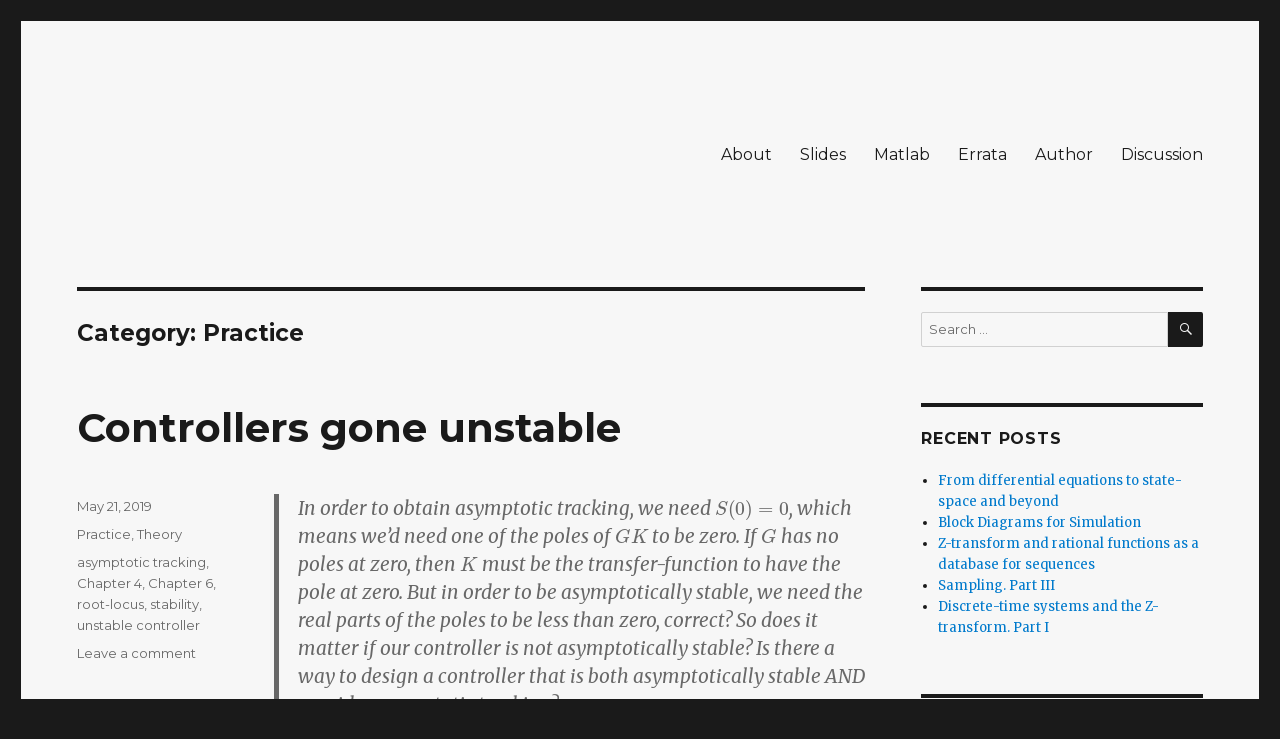

--- FILE ---
content_type: text/html; charset=UTF-8
request_url: https://linearcontrol.info/fundamentals/index.php/category/practice/
body_size: 10787
content:
<!DOCTYPE html>
<html lang="en-US" class="no-js">
<head>
	<meta charset="UTF-8">
	<meta name="viewport" content="width=device-width, initial-scale=1">
	<link rel="profile" href="https://gmpg.org/xfn/11">
		<script>(function(html){html.className = html.className.replace(/\bno-js\b/,'js')})(document.documentElement);</script>
<title>Practice &#8211; Fundamentals of Linear Control: A Concise Approach</title>
<meta name='robots' content='max-image-preview:large' />

<script>
MathJax = {
  tex: {
    inlineMath: [['$','$'],['\\(','\\)']], 
    processEscapes: true
  },
  options: {
    ignoreHtmlClass: 'tex2jax_ignore|editor-rich-text'
  }
};

</script>
<link rel='dns-prefetch' href='//cdn.jsdelivr.net' />
<link rel='dns-prefetch' href='//www.googletagmanager.com' />
<link rel='dns-prefetch' href='//fonts.googleapis.com' />
<link rel='dns-prefetch' href='//c0.wp.com' />
<link rel='dns-prefetch' href='//i0.wp.com' />
<link rel='dns-prefetch' href='//pagead2.googlesyndication.com' />
<link href='https://fonts.gstatic.com' crossorigin rel='preconnect' />
<link rel="alternate" type="application/rss+xml" title="Fundamentals of Linear Control: A Concise Approach &raquo; Feed" href="https://linearcontrol.info/fundamentals/index.php/feed/" />
<link rel="alternate" type="application/rss+xml" title="Fundamentals of Linear Control: A Concise Approach &raquo; Comments Feed" href="https://linearcontrol.info/fundamentals/index.php/comments/feed/" />
<link rel="alternate" type="application/rss+xml" title="Fundamentals of Linear Control: A Concise Approach &raquo; Practice Category Feed" href="https://linearcontrol.info/fundamentals/index.php/category/practice/feed/" />
<script>
window._wpemojiSettings = {"baseUrl":"https:\/\/s.w.org\/images\/core\/emoji\/14.0.0\/72x72\/","ext":".png","svgUrl":"https:\/\/s.w.org\/images\/core\/emoji\/14.0.0\/svg\/","svgExt":".svg","source":{"concatemoji":"https:\/\/linearcontrol.info\/fundamentals\/wp-includes\/js\/wp-emoji-release.min.js?ver=6.1.9"}};
/*! This file is auto-generated */
!function(e,a,t){var n,r,o,i=a.createElement("canvas"),p=i.getContext&&i.getContext("2d");function s(e,t){var a=String.fromCharCode,e=(p.clearRect(0,0,i.width,i.height),p.fillText(a.apply(this,e),0,0),i.toDataURL());return p.clearRect(0,0,i.width,i.height),p.fillText(a.apply(this,t),0,0),e===i.toDataURL()}function c(e){var t=a.createElement("script");t.src=e,t.defer=t.type="text/javascript",a.getElementsByTagName("head")[0].appendChild(t)}for(o=Array("flag","emoji"),t.supports={everything:!0,everythingExceptFlag:!0},r=0;r<o.length;r++)t.supports[o[r]]=function(e){if(p&&p.fillText)switch(p.textBaseline="top",p.font="600 32px Arial",e){case"flag":return s([127987,65039,8205,9895,65039],[127987,65039,8203,9895,65039])?!1:!s([55356,56826,55356,56819],[55356,56826,8203,55356,56819])&&!s([55356,57332,56128,56423,56128,56418,56128,56421,56128,56430,56128,56423,56128,56447],[55356,57332,8203,56128,56423,8203,56128,56418,8203,56128,56421,8203,56128,56430,8203,56128,56423,8203,56128,56447]);case"emoji":return!s([129777,127995,8205,129778,127999],[129777,127995,8203,129778,127999])}return!1}(o[r]),t.supports.everything=t.supports.everything&&t.supports[o[r]],"flag"!==o[r]&&(t.supports.everythingExceptFlag=t.supports.everythingExceptFlag&&t.supports[o[r]]);t.supports.everythingExceptFlag=t.supports.everythingExceptFlag&&!t.supports.flag,t.DOMReady=!1,t.readyCallback=function(){t.DOMReady=!0},t.supports.everything||(n=function(){t.readyCallback()},a.addEventListener?(a.addEventListener("DOMContentLoaded",n,!1),e.addEventListener("load",n,!1)):(e.attachEvent("onload",n),a.attachEvent("onreadystatechange",function(){"complete"===a.readyState&&t.readyCallback()})),(e=t.source||{}).concatemoji?c(e.concatemoji):e.wpemoji&&e.twemoji&&(c(e.twemoji),c(e.wpemoji)))}(window,document,window._wpemojiSettings);
</script>
<style>
img.wp-smiley,
img.emoji {
	display: inline !important;
	border: none !important;
	box-shadow: none !important;
	height: 1em !important;
	width: 1em !important;
	margin: 0 0.07em !important;
	vertical-align: -0.1em !important;
	background: none !important;
	padding: 0 !important;
}
</style>
	<link rel='stylesheet' id='wp-quicklatex-format-css' href='https://linearcontrol.info/fundamentals/wp-content/plugins/wp-quicklatex/css/quicklatex-format.css?ver=6.1.9' media='all' />
<link rel='stylesheet' id='twentysixteen-jetpack-css' href='https://c0.wp.com/p/jetpack/11.9.3/modules/theme-tools/compat/twentysixteen.css' media='all' />
<link rel='stylesheet' id='wp-block-library-css' href='https://c0.wp.com/c/6.1.9/wp-includes/css/dist/block-library/style.min.css' media='all' />
<style id='wp-block-library-inline-css'>
.has-text-align-justify{text-align:justify;}
</style>
<style id='wp-block-library-theme-inline-css'>
.wp-block-audio figcaption{color:#555;font-size:13px;text-align:center}.is-dark-theme .wp-block-audio figcaption{color:hsla(0,0%,100%,.65)}.wp-block-audio{margin:0 0 1em}.wp-block-code{border:1px solid #ccc;border-radius:4px;font-family:Menlo,Consolas,monaco,monospace;padding:.8em 1em}.wp-block-embed figcaption{color:#555;font-size:13px;text-align:center}.is-dark-theme .wp-block-embed figcaption{color:hsla(0,0%,100%,.65)}.wp-block-embed{margin:0 0 1em}.blocks-gallery-caption{color:#555;font-size:13px;text-align:center}.is-dark-theme .blocks-gallery-caption{color:hsla(0,0%,100%,.65)}.wp-block-image figcaption{color:#555;font-size:13px;text-align:center}.is-dark-theme .wp-block-image figcaption{color:hsla(0,0%,100%,.65)}.wp-block-image{margin:0 0 1em}.wp-block-pullquote{border-top:4px solid;border-bottom:4px solid;margin-bottom:1.75em;color:currentColor}.wp-block-pullquote__citation,.wp-block-pullquote cite,.wp-block-pullquote footer{color:currentColor;text-transform:uppercase;font-size:.8125em;font-style:normal}.wp-block-quote{border-left:.25em solid;margin:0 0 1.75em;padding-left:1em}.wp-block-quote cite,.wp-block-quote footer{color:currentColor;font-size:.8125em;position:relative;font-style:normal}.wp-block-quote.has-text-align-right{border-left:none;border-right:.25em solid;padding-left:0;padding-right:1em}.wp-block-quote.has-text-align-center{border:none;padding-left:0}.wp-block-quote.is-large,.wp-block-quote.is-style-large,.wp-block-quote.is-style-plain{border:none}.wp-block-search .wp-block-search__label{font-weight:700}.wp-block-search__button{border:1px solid #ccc;padding:.375em .625em}:where(.wp-block-group.has-background){padding:1.25em 2.375em}.wp-block-separator.has-css-opacity{opacity:.4}.wp-block-separator{border:none;border-bottom:2px solid;margin-left:auto;margin-right:auto}.wp-block-separator.has-alpha-channel-opacity{opacity:1}.wp-block-separator:not(.is-style-wide):not(.is-style-dots){width:100px}.wp-block-separator.has-background:not(.is-style-dots){border-bottom:none;height:1px}.wp-block-separator.has-background:not(.is-style-wide):not(.is-style-dots){height:2px}.wp-block-table{margin:"0 0 1em 0"}.wp-block-table thead{border-bottom:3px solid}.wp-block-table tfoot{border-top:3px solid}.wp-block-table td,.wp-block-table th{word-break:normal}.wp-block-table figcaption{color:#555;font-size:13px;text-align:center}.is-dark-theme .wp-block-table figcaption{color:hsla(0,0%,100%,.65)}.wp-block-video figcaption{color:#555;font-size:13px;text-align:center}.is-dark-theme .wp-block-video figcaption{color:hsla(0,0%,100%,.65)}.wp-block-video{margin:0 0 1em}.wp-block-template-part.has-background{padding:1.25em 2.375em;margin-top:0;margin-bottom:0}
</style>
<link rel='stylesheet' id='mediaelement-css' href='https://c0.wp.com/c/6.1.9/wp-includes/js/mediaelement/mediaelementplayer-legacy.min.css' media='all' />
<link rel='stylesheet' id='wp-mediaelement-css' href='https://c0.wp.com/c/6.1.9/wp-includes/js/mediaelement/wp-mediaelement.min.css' media='all' />
<link rel='stylesheet' id='classic-theme-styles-css' href='https://c0.wp.com/c/6.1.9/wp-includes/css/classic-themes.min.css' media='all' />
<style id='global-styles-inline-css'>
body{--wp--preset--color--black: #000000;--wp--preset--color--cyan-bluish-gray: #abb8c3;--wp--preset--color--white: #fff;--wp--preset--color--pale-pink: #f78da7;--wp--preset--color--vivid-red: #cf2e2e;--wp--preset--color--luminous-vivid-orange: #ff6900;--wp--preset--color--luminous-vivid-amber: #fcb900;--wp--preset--color--light-green-cyan: #7bdcb5;--wp--preset--color--vivid-green-cyan: #00d084;--wp--preset--color--pale-cyan-blue: #8ed1fc;--wp--preset--color--vivid-cyan-blue: #0693e3;--wp--preset--color--vivid-purple: #9b51e0;--wp--preset--color--dark-gray: #1a1a1a;--wp--preset--color--medium-gray: #686868;--wp--preset--color--light-gray: #e5e5e5;--wp--preset--color--blue-gray: #4d545c;--wp--preset--color--bright-blue: #007acc;--wp--preset--color--light-blue: #9adffd;--wp--preset--color--dark-brown: #402b30;--wp--preset--color--medium-brown: #774e24;--wp--preset--color--dark-red: #640c1f;--wp--preset--color--bright-red: #ff675f;--wp--preset--color--yellow: #ffef8e;--wp--preset--gradient--vivid-cyan-blue-to-vivid-purple: linear-gradient(135deg,rgba(6,147,227,1) 0%,rgb(155,81,224) 100%);--wp--preset--gradient--light-green-cyan-to-vivid-green-cyan: linear-gradient(135deg,rgb(122,220,180) 0%,rgb(0,208,130) 100%);--wp--preset--gradient--luminous-vivid-amber-to-luminous-vivid-orange: linear-gradient(135deg,rgba(252,185,0,1) 0%,rgba(255,105,0,1) 100%);--wp--preset--gradient--luminous-vivid-orange-to-vivid-red: linear-gradient(135deg,rgba(255,105,0,1) 0%,rgb(207,46,46) 100%);--wp--preset--gradient--very-light-gray-to-cyan-bluish-gray: linear-gradient(135deg,rgb(238,238,238) 0%,rgb(169,184,195) 100%);--wp--preset--gradient--cool-to-warm-spectrum: linear-gradient(135deg,rgb(74,234,220) 0%,rgb(151,120,209) 20%,rgb(207,42,186) 40%,rgb(238,44,130) 60%,rgb(251,105,98) 80%,rgb(254,248,76) 100%);--wp--preset--gradient--blush-light-purple: linear-gradient(135deg,rgb(255,206,236) 0%,rgb(152,150,240) 100%);--wp--preset--gradient--blush-bordeaux: linear-gradient(135deg,rgb(254,205,165) 0%,rgb(254,45,45) 50%,rgb(107,0,62) 100%);--wp--preset--gradient--luminous-dusk: linear-gradient(135deg,rgb(255,203,112) 0%,rgb(199,81,192) 50%,rgb(65,88,208) 100%);--wp--preset--gradient--pale-ocean: linear-gradient(135deg,rgb(255,245,203) 0%,rgb(182,227,212) 50%,rgb(51,167,181) 100%);--wp--preset--gradient--electric-grass: linear-gradient(135deg,rgb(202,248,128) 0%,rgb(113,206,126) 100%);--wp--preset--gradient--midnight: linear-gradient(135deg,rgb(2,3,129) 0%,rgb(40,116,252) 100%);--wp--preset--duotone--dark-grayscale: url('#wp-duotone-dark-grayscale');--wp--preset--duotone--grayscale: url('#wp-duotone-grayscale');--wp--preset--duotone--purple-yellow: url('#wp-duotone-purple-yellow');--wp--preset--duotone--blue-red: url('#wp-duotone-blue-red');--wp--preset--duotone--midnight: url('#wp-duotone-midnight');--wp--preset--duotone--magenta-yellow: url('#wp-duotone-magenta-yellow');--wp--preset--duotone--purple-green: url('#wp-duotone-purple-green');--wp--preset--duotone--blue-orange: url('#wp-duotone-blue-orange');--wp--preset--font-size--small: 13px;--wp--preset--font-size--medium: 20px;--wp--preset--font-size--large: 36px;--wp--preset--font-size--x-large: 42px;--wp--preset--spacing--20: 0.44rem;--wp--preset--spacing--30: 0.67rem;--wp--preset--spacing--40: 1rem;--wp--preset--spacing--50: 1.5rem;--wp--preset--spacing--60: 2.25rem;--wp--preset--spacing--70: 3.38rem;--wp--preset--spacing--80: 5.06rem;}:where(.is-layout-flex){gap: 0.5em;}body .is-layout-flow > .alignleft{float: left;margin-inline-start: 0;margin-inline-end: 2em;}body .is-layout-flow > .alignright{float: right;margin-inline-start: 2em;margin-inline-end: 0;}body .is-layout-flow > .aligncenter{margin-left: auto !important;margin-right: auto !important;}body .is-layout-constrained > .alignleft{float: left;margin-inline-start: 0;margin-inline-end: 2em;}body .is-layout-constrained > .alignright{float: right;margin-inline-start: 2em;margin-inline-end: 0;}body .is-layout-constrained > .aligncenter{margin-left: auto !important;margin-right: auto !important;}body .is-layout-constrained > :where(:not(.alignleft):not(.alignright):not(.alignfull)){max-width: var(--wp--style--global--content-size);margin-left: auto !important;margin-right: auto !important;}body .is-layout-constrained > .alignwide{max-width: var(--wp--style--global--wide-size);}body .is-layout-flex{display: flex;}body .is-layout-flex{flex-wrap: wrap;align-items: center;}body .is-layout-flex > *{margin: 0;}:where(.wp-block-columns.is-layout-flex){gap: 2em;}.has-black-color{color: var(--wp--preset--color--black) !important;}.has-cyan-bluish-gray-color{color: var(--wp--preset--color--cyan-bluish-gray) !important;}.has-white-color{color: var(--wp--preset--color--white) !important;}.has-pale-pink-color{color: var(--wp--preset--color--pale-pink) !important;}.has-vivid-red-color{color: var(--wp--preset--color--vivid-red) !important;}.has-luminous-vivid-orange-color{color: var(--wp--preset--color--luminous-vivid-orange) !important;}.has-luminous-vivid-amber-color{color: var(--wp--preset--color--luminous-vivid-amber) !important;}.has-light-green-cyan-color{color: var(--wp--preset--color--light-green-cyan) !important;}.has-vivid-green-cyan-color{color: var(--wp--preset--color--vivid-green-cyan) !important;}.has-pale-cyan-blue-color{color: var(--wp--preset--color--pale-cyan-blue) !important;}.has-vivid-cyan-blue-color{color: var(--wp--preset--color--vivid-cyan-blue) !important;}.has-vivid-purple-color{color: var(--wp--preset--color--vivid-purple) !important;}.has-black-background-color{background-color: var(--wp--preset--color--black) !important;}.has-cyan-bluish-gray-background-color{background-color: var(--wp--preset--color--cyan-bluish-gray) !important;}.has-white-background-color{background-color: var(--wp--preset--color--white) !important;}.has-pale-pink-background-color{background-color: var(--wp--preset--color--pale-pink) !important;}.has-vivid-red-background-color{background-color: var(--wp--preset--color--vivid-red) !important;}.has-luminous-vivid-orange-background-color{background-color: var(--wp--preset--color--luminous-vivid-orange) !important;}.has-luminous-vivid-amber-background-color{background-color: var(--wp--preset--color--luminous-vivid-amber) !important;}.has-light-green-cyan-background-color{background-color: var(--wp--preset--color--light-green-cyan) !important;}.has-vivid-green-cyan-background-color{background-color: var(--wp--preset--color--vivid-green-cyan) !important;}.has-pale-cyan-blue-background-color{background-color: var(--wp--preset--color--pale-cyan-blue) !important;}.has-vivid-cyan-blue-background-color{background-color: var(--wp--preset--color--vivid-cyan-blue) !important;}.has-vivid-purple-background-color{background-color: var(--wp--preset--color--vivid-purple) !important;}.has-black-border-color{border-color: var(--wp--preset--color--black) !important;}.has-cyan-bluish-gray-border-color{border-color: var(--wp--preset--color--cyan-bluish-gray) !important;}.has-white-border-color{border-color: var(--wp--preset--color--white) !important;}.has-pale-pink-border-color{border-color: var(--wp--preset--color--pale-pink) !important;}.has-vivid-red-border-color{border-color: var(--wp--preset--color--vivid-red) !important;}.has-luminous-vivid-orange-border-color{border-color: var(--wp--preset--color--luminous-vivid-orange) !important;}.has-luminous-vivid-amber-border-color{border-color: var(--wp--preset--color--luminous-vivid-amber) !important;}.has-light-green-cyan-border-color{border-color: var(--wp--preset--color--light-green-cyan) !important;}.has-vivid-green-cyan-border-color{border-color: var(--wp--preset--color--vivid-green-cyan) !important;}.has-pale-cyan-blue-border-color{border-color: var(--wp--preset--color--pale-cyan-blue) !important;}.has-vivid-cyan-blue-border-color{border-color: var(--wp--preset--color--vivid-cyan-blue) !important;}.has-vivid-purple-border-color{border-color: var(--wp--preset--color--vivid-purple) !important;}.has-vivid-cyan-blue-to-vivid-purple-gradient-background{background: var(--wp--preset--gradient--vivid-cyan-blue-to-vivid-purple) !important;}.has-light-green-cyan-to-vivid-green-cyan-gradient-background{background: var(--wp--preset--gradient--light-green-cyan-to-vivid-green-cyan) !important;}.has-luminous-vivid-amber-to-luminous-vivid-orange-gradient-background{background: var(--wp--preset--gradient--luminous-vivid-amber-to-luminous-vivid-orange) !important;}.has-luminous-vivid-orange-to-vivid-red-gradient-background{background: var(--wp--preset--gradient--luminous-vivid-orange-to-vivid-red) !important;}.has-very-light-gray-to-cyan-bluish-gray-gradient-background{background: var(--wp--preset--gradient--very-light-gray-to-cyan-bluish-gray) !important;}.has-cool-to-warm-spectrum-gradient-background{background: var(--wp--preset--gradient--cool-to-warm-spectrum) !important;}.has-blush-light-purple-gradient-background{background: var(--wp--preset--gradient--blush-light-purple) !important;}.has-blush-bordeaux-gradient-background{background: var(--wp--preset--gradient--blush-bordeaux) !important;}.has-luminous-dusk-gradient-background{background: var(--wp--preset--gradient--luminous-dusk) !important;}.has-pale-ocean-gradient-background{background: var(--wp--preset--gradient--pale-ocean) !important;}.has-electric-grass-gradient-background{background: var(--wp--preset--gradient--electric-grass) !important;}.has-midnight-gradient-background{background: var(--wp--preset--gradient--midnight) !important;}.has-small-font-size{font-size: var(--wp--preset--font-size--small) !important;}.has-medium-font-size{font-size: var(--wp--preset--font-size--medium) !important;}.has-large-font-size{font-size: var(--wp--preset--font-size--large) !important;}.has-x-large-font-size{font-size: var(--wp--preset--font-size--x-large) !important;}
.wp-block-navigation a:where(:not(.wp-element-button)){color: inherit;}
:where(.wp-block-columns.is-layout-flex){gap: 2em;}
.wp-block-pullquote{font-size: 1.5em;line-height: 1.6;}
</style>
<link rel='stylesheet' id='twentysixteen-fonts-css' href='https://fonts.googleapis.com/css?family=Merriweather%3A400%2C700%2C900%2C400italic%2C700italic%2C900italic%7CMontserrat%3A400%2C700%7CInconsolata%3A400&#038;subset=latin%2Clatin-ext&#038;display=fallback' media='all' />
<link rel='stylesheet' id='genericons-css' href='https://c0.wp.com/p/jetpack/11.9.3/_inc/genericons/genericons/genericons.css' media='all' />
<link rel='stylesheet' id='twentysixteen-style-css' href='https://linearcontrol.info/fundamentals/wp-content/themes/twentysixteen/style.css?ver=20201208' media='all' />
<style id='twentysixteen-style-inline-css'>

		/* Custom Page Background Color */
		.site {
			background-color: #f7f7f7;
		}

		mark,
		ins,
		button,
		button[disabled]:hover,
		button[disabled]:focus,
		input[type="button"],
		input[type="button"][disabled]:hover,
		input[type="button"][disabled]:focus,
		input[type="reset"],
		input[type="reset"][disabled]:hover,
		input[type="reset"][disabled]:focus,
		input[type="submit"],
		input[type="submit"][disabled]:hover,
		input[type="submit"][disabled]:focus,
		.menu-toggle.toggled-on,
		.menu-toggle.toggled-on:hover,
		.menu-toggle.toggled-on:focus,
		.pagination .prev,
		.pagination .next,
		.pagination .prev:hover,
		.pagination .prev:focus,
		.pagination .next:hover,
		.pagination .next:focus,
		.pagination .nav-links:before,
		.pagination .nav-links:after,
		.widget_calendar tbody a,
		.widget_calendar tbody a:hover,
		.widget_calendar tbody a:focus,
		.page-links a,
		.page-links a:hover,
		.page-links a:focus {
			color: #f7f7f7;
		}

		@media screen and (min-width: 56.875em) {
			.main-navigation ul ul li {
				background-color: #f7f7f7;
			}

			.main-navigation ul ul:after {
				border-top-color: #f7f7f7;
				border-bottom-color: #f7f7f7;
			}
		}
	
</style>
<link rel='stylesheet' id='twentysixteen-block-style-css' href='https://linearcontrol.info/fundamentals/wp-content/themes/twentysixteen/css/blocks.css?ver=20190102' media='all' />
<!--[if lt IE 10]>
<link rel='stylesheet' id='twentysixteen-ie-css' href='https://linearcontrol.info/fundamentals/wp-content/themes/twentysixteen/css/ie.css?ver=20170530' media='all' />
<![endif]-->
<!--[if lt IE 9]>
<link rel='stylesheet' id='twentysixteen-ie8-css' href='https://linearcontrol.info/fundamentals/wp-content/themes/twentysixteen/css/ie8.css?ver=20170530' media='all' />
<![endif]-->
<!--[if lt IE 8]>
<link rel='stylesheet' id='twentysixteen-ie7-css' href='https://linearcontrol.info/fundamentals/wp-content/themes/twentysixteen/css/ie7.css?ver=20170530' media='all' />
<![endif]-->
<link rel='stylesheet' id='jetpack_css-css' href='https://c0.wp.com/p/jetpack/11.9.3/css/jetpack.css' media='all' />
<!--[if lt IE 9]>
<script src='https://linearcontrol.info/fundamentals/wp-content/themes/twentysixteen/js/html5.js?ver=3.7.3' id='twentysixteen-html5-js'></script>
<![endif]-->
<script src='https://c0.wp.com/c/6.1.9/wp-includes/js/jquery/jquery.min.js' id='jquery-core-js'></script>
<script src='https://c0.wp.com/c/6.1.9/wp-includes/js/jquery/jquery-migrate.min.js' id='jquery-migrate-js'></script>

<!-- Google Analytics snippet added by Site Kit -->
<script src='https://www.googletagmanager.com/gtag/js?id=UA-140149322-1' id='google_gtagjs-js' async></script>
<script id='google_gtagjs-js-after'>
window.dataLayer = window.dataLayer || [];function gtag(){dataLayer.push(arguments);}
gtag('set', 'linker', {"domains":["linearcontrol.info"]} );
gtag("js", new Date());
gtag("set", "developer_id.dZTNiMT", true);
gtag("config", "UA-140149322-1", {"anonymize_ip":true});
</script>

<!-- End Google Analytics snippet added by Site Kit -->
<script src='https://linearcontrol.info/fundamentals/wp-content/plugins/wp-quicklatex/js/wp-quicklatex-frontend.js?ver=1.0' id='wp-quicklatex-frontend-js'></script>
<link rel="https://api.w.org/" href="https://linearcontrol.info/fundamentals/index.php/wp-json/" /><link rel="alternate" type="application/json" href="https://linearcontrol.info/fundamentals/index.php/wp-json/wp/v2/categories/30" /><link rel="EditURI" type="application/rsd+xml" title="RSD" href="https://linearcontrol.info/fundamentals/xmlrpc.php?rsd" />
<link rel="wlwmanifest" type="application/wlwmanifest+xml" href="https://linearcontrol.info/fundamentals/wp-includes/wlwmanifest.xml" />
<meta name="generator" content="WordPress 6.1.9" />
<meta name="generator" content="Site Kit by Google 1.77.0" />	<style>img#wpstats{display:none}</style>
		<meta name="google-site-verification" content="SimE3-N2e3raTwvSKmJeXLVVBcGu9D2-IF-gw1l6DlM">
<!-- Google AdSense snippet added by Site Kit -->
<meta name="google-adsense-platform-account" content="ca-host-pub-2644536267352236">
<meta name="google-adsense-platform-domain" content="sitekit.withgoogle.com">
<!-- End Google AdSense snippet added by Site Kit -->
<style type="text/css">.broken_link, a.broken_link {
	text-decoration: line-through;
}</style>		<style type="text/css" id="twentysixteen-header-css">
		.site-branding {
			margin: 0 auto 0 0;
		}

		.site-branding .site-title,
		.site-description {
			clip: rect(1px, 1px, 1px, 1px);
			position: absolute;
		}
		</style>
					<style type="text/css">
				/* If html does not have either class, do not show lazy loaded images. */
				html:not( .jetpack-lazy-images-js-enabled ):not( .js ) .jetpack-lazy-image {
					display: none;
				}
			</style>
			<script>
				document.documentElement.classList.add(
					'jetpack-lazy-images-js-enabled'
				);
			</script>
		
<!-- Google AdSense snippet added by Site Kit -->
<script async src="https://pagead2.googlesyndication.com/pagead/js/adsbygoogle.js?client=ca-pub-7636908725021763" crossorigin="anonymous"></script>

<!-- End Google AdSense snippet added by Site Kit -->
<link rel="icon" href="https://i0.wp.com/linearcontrol.info/fundamentals/wp-content/uploads/2019/06/favicon.jpg?fit=32%2C32&#038;ssl=1" sizes="32x32" />
<link rel="icon" href="https://i0.wp.com/linearcontrol.info/fundamentals/wp-content/uploads/2019/06/favicon.jpg?fit=180%2C180&#038;ssl=1" sizes="192x192" />
<link rel="apple-touch-icon" href="https://i0.wp.com/linearcontrol.info/fundamentals/wp-content/uploads/2019/06/favicon.jpg?fit=180%2C180&#038;ssl=1" />
<meta name="msapplication-TileImage" content="https://i0.wp.com/linearcontrol.info/fundamentals/wp-content/uploads/2019/06/favicon.jpg?fit=180%2C180&#038;ssl=1" />
</head>

<body class="archive category category-practice category-30 wp-embed-responsive hfeed">
<svg xmlns="http://www.w3.org/2000/svg" viewBox="0 0 0 0" width="0" height="0" focusable="false" role="none" style="visibility: hidden; position: absolute; left: -9999px; overflow: hidden;" ><defs><filter id="wp-duotone-dark-grayscale"><feColorMatrix color-interpolation-filters="sRGB" type="matrix" values=" .299 .587 .114 0 0 .299 .587 .114 0 0 .299 .587 .114 0 0 .299 .587 .114 0 0 " /><feComponentTransfer color-interpolation-filters="sRGB" ><feFuncR type="table" tableValues="0 0.49803921568627" /><feFuncG type="table" tableValues="0 0.49803921568627" /><feFuncB type="table" tableValues="0 0.49803921568627" /><feFuncA type="table" tableValues="1 1" /></feComponentTransfer><feComposite in2="SourceGraphic" operator="in" /></filter></defs></svg><svg xmlns="http://www.w3.org/2000/svg" viewBox="0 0 0 0" width="0" height="0" focusable="false" role="none" style="visibility: hidden; position: absolute; left: -9999px; overflow: hidden;" ><defs><filter id="wp-duotone-grayscale"><feColorMatrix color-interpolation-filters="sRGB" type="matrix" values=" .299 .587 .114 0 0 .299 .587 .114 0 0 .299 .587 .114 0 0 .299 .587 .114 0 0 " /><feComponentTransfer color-interpolation-filters="sRGB" ><feFuncR type="table" tableValues="0 1" /><feFuncG type="table" tableValues="0 1" /><feFuncB type="table" tableValues="0 1" /><feFuncA type="table" tableValues="1 1" /></feComponentTransfer><feComposite in2="SourceGraphic" operator="in" /></filter></defs></svg><svg xmlns="http://www.w3.org/2000/svg" viewBox="0 0 0 0" width="0" height="0" focusable="false" role="none" style="visibility: hidden; position: absolute; left: -9999px; overflow: hidden;" ><defs><filter id="wp-duotone-purple-yellow"><feColorMatrix color-interpolation-filters="sRGB" type="matrix" values=" .299 .587 .114 0 0 .299 .587 .114 0 0 .299 .587 .114 0 0 .299 .587 .114 0 0 " /><feComponentTransfer color-interpolation-filters="sRGB" ><feFuncR type="table" tableValues="0.54901960784314 0.98823529411765" /><feFuncG type="table" tableValues="0 1" /><feFuncB type="table" tableValues="0.71764705882353 0.25490196078431" /><feFuncA type="table" tableValues="1 1" /></feComponentTransfer><feComposite in2="SourceGraphic" operator="in" /></filter></defs></svg><svg xmlns="http://www.w3.org/2000/svg" viewBox="0 0 0 0" width="0" height="0" focusable="false" role="none" style="visibility: hidden; position: absolute; left: -9999px; overflow: hidden;" ><defs><filter id="wp-duotone-blue-red"><feColorMatrix color-interpolation-filters="sRGB" type="matrix" values=" .299 .587 .114 0 0 .299 .587 .114 0 0 .299 .587 .114 0 0 .299 .587 .114 0 0 " /><feComponentTransfer color-interpolation-filters="sRGB" ><feFuncR type="table" tableValues="0 1" /><feFuncG type="table" tableValues="0 0.27843137254902" /><feFuncB type="table" tableValues="0.5921568627451 0.27843137254902" /><feFuncA type="table" tableValues="1 1" /></feComponentTransfer><feComposite in2="SourceGraphic" operator="in" /></filter></defs></svg><svg xmlns="http://www.w3.org/2000/svg" viewBox="0 0 0 0" width="0" height="0" focusable="false" role="none" style="visibility: hidden; position: absolute; left: -9999px; overflow: hidden;" ><defs><filter id="wp-duotone-midnight"><feColorMatrix color-interpolation-filters="sRGB" type="matrix" values=" .299 .587 .114 0 0 .299 .587 .114 0 0 .299 .587 .114 0 0 .299 .587 .114 0 0 " /><feComponentTransfer color-interpolation-filters="sRGB" ><feFuncR type="table" tableValues="0 0" /><feFuncG type="table" tableValues="0 0.64705882352941" /><feFuncB type="table" tableValues="0 1" /><feFuncA type="table" tableValues="1 1" /></feComponentTransfer><feComposite in2="SourceGraphic" operator="in" /></filter></defs></svg><svg xmlns="http://www.w3.org/2000/svg" viewBox="0 0 0 0" width="0" height="0" focusable="false" role="none" style="visibility: hidden; position: absolute; left: -9999px; overflow: hidden;" ><defs><filter id="wp-duotone-magenta-yellow"><feColorMatrix color-interpolation-filters="sRGB" type="matrix" values=" .299 .587 .114 0 0 .299 .587 .114 0 0 .299 .587 .114 0 0 .299 .587 .114 0 0 " /><feComponentTransfer color-interpolation-filters="sRGB" ><feFuncR type="table" tableValues="0.78039215686275 1" /><feFuncG type="table" tableValues="0 0.94901960784314" /><feFuncB type="table" tableValues="0.35294117647059 0.47058823529412" /><feFuncA type="table" tableValues="1 1" /></feComponentTransfer><feComposite in2="SourceGraphic" operator="in" /></filter></defs></svg><svg xmlns="http://www.w3.org/2000/svg" viewBox="0 0 0 0" width="0" height="0" focusable="false" role="none" style="visibility: hidden; position: absolute; left: -9999px; overflow: hidden;" ><defs><filter id="wp-duotone-purple-green"><feColorMatrix color-interpolation-filters="sRGB" type="matrix" values=" .299 .587 .114 0 0 .299 .587 .114 0 0 .299 .587 .114 0 0 .299 .587 .114 0 0 " /><feComponentTransfer color-interpolation-filters="sRGB" ><feFuncR type="table" tableValues="0.65098039215686 0.40392156862745" /><feFuncG type="table" tableValues="0 1" /><feFuncB type="table" tableValues="0.44705882352941 0.4" /><feFuncA type="table" tableValues="1 1" /></feComponentTransfer><feComposite in2="SourceGraphic" operator="in" /></filter></defs></svg><svg xmlns="http://www.w3.org/2000/svg" viewBox="0 0 0 0" width="0" height="0" focusable="false" role="none" style="visibility: hidden; position: absolute; left: -9999px; overflow: hidden;" ><defs><filter id="wp-duotone-blue-orange"><feColorMatrix color-interpolation-filters="sRGB" type="matrix" values=" .299 .587 .114 0 0 .299 .587 .114 0 0 .299 .587 .114 0 0 .299 .587 .114 0 0 " /><feComponentTransfer color-interpolation-filters="sRGB" ><feFuncR type="table" tableValues="0.098039215686275 1" /><feFuncG type="table" tableValues="0 0.66274509803922" /><feFuncB type="table" tableValues="0.84705882352941 0.41960784313725" /><feFuncA type="table" tableValues="1 1" /></feComponentTransfer><feComposite in2="SourceGraphic" operator="in" /></filter></defs></svg><div id="page" class="site">
	<div class="site-inner">
		<a class="skip-link screen-reader-text" href="#content">Skip to content</a>

		<header id="masthead" class="site-header">
			<div class="site-header-main">
				<div class="site-branding">
					
											<p class="site-title"><a href="https://linearcontrol.info/fundamentals/" rel="home">Fundamentals of Linear Control: A Concise Approach</a></p>
										</div><!-- .site-branding -->

									<button id="menu-toggle" class="menu-toggle">Menu</button>

					<div id="site-header-menu" class="site-header-menu">
													<nav id="site-navigation" class="main-navigation" aria-label="Primary Menu">
								<div class="menu-content-container"><ul id="menu-content" class="primary-menu"><li id="menu-item-23" class="menu-item menu-item-type-post_type menu-item-object-page menu-item-home menu-item-23"><a href="https://linearcontrol.info/fundamentals/">About</a></li>
<li id="menu-item-49" class="menu-item menu-item-type-post_type menu-item-object-page menu-item-49"><a href="https://linearcontrol.info/fundamentals/index.php/slides/">Slides</a></li>
<li id="menu-item-50" class="menu-item menu-item-type-post_type menu-item-object-page menu-item-50"><a href="https://linearcontrol.info/fundamentals/index.php/matlab/">Matlab</a></li>
<li id="menu-item-51" class="menu-item menu-item-type-post_type menu-item-object-page menu-item-51"><a href="https://linearcontrol.info/fundamentals/index.php/errata/">Errata</a></li>
<li id="menu-item-61" class="menu-item menu-item-type-post_type menu-item-object-page menu-item-61"><a href="https://linearcontrol.info/fundamentals/index.php/author/">Author</a></li>
<li id="menu-item-24" class="menu-item menu-item-type-post_type menu-item-object-page current_page_parent menu-item-24"><a href="https://linearcontrol.info/fundamentals/index.php/posts/">Discussion</a></li>
</ul></div>							</nav><!-- .main-navigation -->
						
											</div><!-- .site-header-menu -->
							</div><!-- .site-header-main -->

					</header><!-- .site-header -->

		<div id="content" class="site-content">

	<div id="primary" class="content-area">
		<main id="main" class="site-main">

		
			<header class="page-header">
				<h1 class="page-title">Category: <span>Practice</span></h1>			</header><!-- .page-header -->

			
<article id="post-500" class="post-500 post type-post status-publish format-standard hentry category-practice category-theory tag-asymptotic-tracking tag-chapter-4 tag-chapter-6 tag-root-locus tag-stability tag-unstable-controller">
	<header class="entry-header">
		
		<h2 class="entry-title"><a href="https://linearcontrol.info/fundamentals/index.php/2019/05/21/controllers-gone-unstable/" rel="bookmark">Controllers gone unstable</a></h2>	</header><!-- .entry-header -->

	
	
	<div class="entry-content">
		
<blockquote class="wp-block-quote"><p>In order to obtain asymptotic tracking, we need&nbsp;$S(0)=0$, which means we&#8217;d need one of the poles of&nbsp;$G K$&nbsp;to be zero. If&nbsp;$G$&nbsp;has no poles at zero, then&nbsp;$K$&nbsp;must be the transfer-function to have the pole at zero. But in order to be asymptotically stable, we need the real parts of the poles to be less than zero, correct? So does it matter if our controller is not asymptotically stable? Is there a way to design a controller that is both asymptotically stable AND provides asymptotic tracking?</p><cite>Anonymous</cite></blockquote>



 <a href="https://linearcontrol.info/fundamentals/index.php/2019/05/21/controllers-gone-unstable/#more-500" class="more-link">Continue reading<span class="screen-reader-text"> &#8220;Controllers gone unstable&#8221;</span></a>	</div><!-- .entry-content -->

	<footer class="entry-footer">
		<span class="byline"><span class="author vcard"><span class="screen-reader-text">Author </span> <a class="url fn n" href="https://linearcontrol.info/fundamentals/index.php/author/mauricio/">MdO</a></span></span><span class="posted-on"><span class="screen-reader-text">Posted on </span><a href="https://linearcontrol.info/fundamentals/index.php/2019/05/21/controllers-gone-unstable/" rel="bookmark"><time class="entry-date published" datetime="2019-05-21T12:46:41-08:00">May 21, 2019</time><time class="updated" datetime="2019-06-03T07:20:06-08:00">June 3, 2019</time></a></span><span class="cat-links"><span class="screen-reader-text">Categories </span><a href="https://linearcontrol.info/fundamentals/index.php/category/practice/" rel="category tag">Practice</a>, <a href="https://linearcontrol.info/fundamentals/index.php/category/theory/" rel="category tag">Theory</a></span><span class="tags-links"><span class="screen-reader-text">Tags </span><a href="https://linearcontrol.info/fundamentals/index.php/tag/asymptotic-tracking/" rel="tag">asymptotic tracking</a>, <a href="https://linearcontrol.info/fundamentals/index.php/tag/chapter-4/" rel="tag">Chapter 4</a>, <a href="https://linearcontrol.info/fundamentals/index.php/tag/chapter-6/" rel="tag">Chapter 6</a>, <a href="https://linearcontrol.info/fundamentals/index.php/tag/root-locus/" rel="tag">root-locus</a>, <a href="https://linearcontrol.info/fundamentals/index.php/tag/stability/" rel="tag">stability</a>, <a href="https://linearcontrol.info/fundamentals/index.php/tag/unstable-controller/" rel="tag">unstable controller</a></span><span class="comments-link"><a href="https://linearcontrol.info/fundamentals/index.php/2019/05/21/controllers-gone-unstable/#respond">Leave a comment<span class="screen-reader-text"> on Controllers gone unstable</span></a></span>			</footer><!-- .entry-footer -->
</article><!-- #post-500 -->

<article id="post-424" class="post-424 post type-post status-publish format-standard hentry category-practice tag-friction tag-integral-control tag-position-control tag-random">
	<header class="entry-header">
		
		<h2 class="entry-title"><a href="https://linearcontrol.info/fundamentals/index.php/2019/05/20/the-challenges-of-position-control/" rel="bookmark">The challenges of position control</a></h2>	</header><!-- .entry-header -->

	
	
	<div class="entry-content">
		
<p>On our daily lives we interact with devices (some engineered) that can steer toward a desired position. That could be a linear position, in a cart, in a valve or lock, angular position, in a motor or rotary system, or some more complicated 3D task, such as a robot or human arm. For their ubiquity, some may believe that position control is a simple, almost trivial task. They are up for surprises.</p>



 <a href="https://linearcontrol.info/fundamentals/index.php/2019/05/20/the-challenges-of-position-control/#more-424" class="more-link">Continue reading<span class="screen-reader-text"> &#8220;The challenges of position control&#8221;</span></a>	</div><!-- .entry-content -->

	<footer class="entry-footer">
		<span class="byline"><span class="author vcard"><span class="screen-reader-text">Author </span> <a class="url fn n" href="https://linearcontrol.info/fundamentals/index.php/author/mauricio/">MdO</a></span></span><span class="posted-on"><span class="screen-reader-text">Posted on </span><a href="https://linearcontrol.info/fundamentals/index.php/2019/05/20/the-challenges-of-position-control/" rel="bookmark"><time class="entry-date published" datetime="2019-05-20T17:11:37-08:00">May 20, 2019</time><time class="updated" datetime="2019-05-21T09:22:53-08:00">May 21, 2019</time></a></span><span class="cat-links"><span class="screen-reader-text">Categories </span><a href="https://linearcontrol.info/fundamentals/index.php/category/practice/" rel="category tag">Practice</a></span><span class="tags-links"><span class="screen-reader-text">Tags </span><a href="https://linearcontrol.info/fundamentals/index.php/tag/friction/" rel="tag">friction</a>, <a href="https://linearcontrol.info/fundamentals/index.php/tag/integral-control/" rel="tag">integral control</a>, <a href="https://linearcontrol.info/fundamentals/index.php/tag/position-control/" rel="tag">position control</a>, <a href="https://linearcontrol.info/fundamentals/index.php/tag/random/" rel="tag">random</a></span><span class="comments-link"><a href="https://linearcontrol.info/fundamentals/index.php/2019/05/20/the-challenges-of-position-control/#respond">Leave a comment<span class="screen-reader-text"> on The challenges of position control</span></a></span>			</footer><!-- .entry-footer -->
</article><!-- #post-424 -->

		</main><!-- .site-main -->
	</div><!-- .content-area -->


	<aside id="secondary" class="sidebar widget-area">
		<section id="search-3" class="widget widget_search">
<form role="search" method="get" class="search-form" action="https://linearcontrol.info/fundamentals/">
	<label>
		<span class="screen-reader-text">Search for:</span>
		<input type="search" class="search-field" placeholder="Search &hellip;" value="" name="s" />
	</label>
	<button type="submit" class="search-submit"><span class="screen-reader-text">Search</span></button>
</form>
</section>
		<section id="recent-posts-3" class="widget widget_recent_entries">
		<h2 class="widget-title">Recent Posts</h2><nav aria-label="Recent Posts">
		<ul>
											<li>
					<a href="https://linearcontrol.info/fundamentals/index.php/2022/02/14/from-differential-equations-to-state-space-and-beyond/">From differential equations to state-space and beyond</a>
									</li>
											<li>
					<a href="https://linearcontrol.info/fundamentals/index.php/2020/04/29/block-diagrams-for-simulation/">Block Diagrams for Simulation</a>
									</li>
											<li>
					<a href="https://linearcontrol.info/fundamentals/index.php/2019/12/07/z-transform-and-rational-functions-as-a-database-for-sequences/">Z-transform and rational functions as a database for sequences</a>
									</li>
											<li>
					<a href="https://linearcontrol.info/fundamentals/index.php/2019/12/06/sampling-part-iii/">Sampling. Part III</a>
									</li>
											<li>
					<a href="https://linearcontrol.info/fundamentals/index.php/2019/12/04/discrete-time-systems-and-the-z-transform-part-i/">Discrete-time systems and the Z-transform. Part I</a>
									</li>
					</ul>

		</nav></section><section id="archives-4" class="widget widget_archive"><h2 class="widget-title">Archives</h2><nav aria-label="Archives">
			<ul>
					<li><a href='https://linearcontrol.info/fundamentals/index.php/2022/02/'>February 2022</a></li>
	<li><a href='https://linearcontrol.info/fundamentals/index.php/2020/04/'>April 2020</a></li>
	<li><a href='https://linearcontrol.info/fundamentals/index.php/2019/12/'>December 2019</a></li>
	<li><a href='https://linearcontrol.info/fundamentals/index.php/2019/11/'>November 2019</a></li>
	<li><a href='https://linearcontrol.info/fundamentals/index.php/2019/06/'>June 2019</a></li>
	<li><a href='https://linearcontrol.info/fundamentals/index.php/2019/05/'>May 2019</a></li>
			</ul>

			</nav></section><section id="categories-4" class="widget widget_categories"><h2 class="widget-title">Categories</h2><nav aria-label="Categories">
			<ul>
					<li class="cat-item cat-item-4"><a href="https://linearcontrol.info/fundamentals/index.php/category/announcements/">Announcements</a> (3)
</li>
	<li class="cat-item cat-item-55"><a href="https://linearcontrol.info/fundamentals/index.php/category/example/">Example</a> (7)
</li>
	<li class="cat-item cat-item-9"><a href="https://linearcontrol.info/fundamentals/index.php/category/matlab/">Matlab</a> (4)
</li>
	<li class="cat-item cat-item-30 current-cat"><a aria-current="page" href="https://linearcontrol.info/fundamentals/index.php/category/practice/">Practice</a> (2)
</li>
	<li class="cat-item cat-item-37"><a href="https://linearcontrol.info/fundamentals/index.php/category/random/">Random</a> (1)
</li>
	<li class="cat-item cat-item-7"><a href="https://linearcontrol.info/fundamentals/index.php/category/theory/">Theory</a> (22)
</li>
			</ul>

			</nav></section><section id="tag_cloud-3" class="widget widget_tag_cloud"><h2 class="widget-title">Tags</h2><nav aria-label="Tags"><div class="tagcloud"><ul class='wp-tag-cloud' role='list'>
	<li><a href="https://linearcontrol.info/fundamentals/index.php/tag/aliasing/" class="tag-cloud-link tag-link-39 tag-link-position-1" style="font-size: 1em;">aliasing</a></li>
	<li><a href="https://linearcontrol.info/fundamentals/index.php/tag/asymptotic-tracking/" class="tag-cloud-link tag-link-32 tag-link-position-2" style="font-size: 1em;">asymptotic tracking</a></li>
	<li><a href="https://linearcontrol.info/fundamentals/index.php/tag/bode-plot/" class="tag-cloud-link tag-link-40 tag-link-position-3" style="font-size: 1em;">Bode plot</a></li>
	<li><a href="https://linearcontrol.info/fundamentals/index.php/tag/chapter-2/" class="tag-cloud-link tag-link-51 tag-link-position-4" style="font-size: 1em;">Chapter 2</a></li>
	<li><a href="https://linearcontrol.info/fundamentals/index.php/tag/chapter-3/" class="tag-cloud-link tag-link-50 tag-link-position-5" style="font-size: 1em;">Chapter 3</a></li>
	<li><a href="https://linearcontrol.info/fundamentals/index.php/tag/chapter-4/" class="tag-cloud-link tag-link-48 tag-link-position-6" style="font-size: 1em;">Chapter 4</a></li>
	<li><a href="https://linearcontrol.info/fundamentals/index.php/tag/chapter-5/" class="tag-cloud-link tag-link-52 tag-link-position-7" style="font-size: 1em;">Chapter 5</a></li>
	<li><a href="https://linearcontrol.info/fundamentals/index.php/tag/chapter-6/" class="tag-cloud-link tag-link-49 tag-link-position-8" style="font-size: 1em;">Chapter 6</a></li>
	<li><a href="https://linearcontrol.info/fundamentals/index.php/tag/chapter-7/" class="tag-cloud-link tag-link-47 tag-link-position-9" style="font-size: 1em;">Chapter 7</a></li>
	<li><a href="https://linearcontrol.info/fundamentals/index.php/tag/chapter-8/" class="tag-cloud-link tag-link-53 tag-link-position-10" style="font-size: 1em;">Chapter 8</a></li>
	<li><a href="https://linearcontrol.info/fundamentals/index.php/tag/convolution/" class="tag-cloud-link tag-link-18 tag-link-position-11" style="font-size: 1em;">convolution</a></li>
	<li><a href="https://linearcontrol.info/fundamentals/index.php/tag/database/" class="tag-cloud-link tag-link-61 tag-link-position-12" style="font-size: 1em;">database</a></li>
	<li><a href="https://linearcontrol.info/fundamentals/index.php/tag/delays/" class="tag-cloud-link tag-link-17 tag-link-position-13" style="font-size: 1em;">delays</a></li>
	<li><a href="https://linearcontrol.info/fundamentals/index.php/tag/discrete-time/" class="tag-cloud-link tag-link-15 tag-link-position-14" style="font-size: 1em;">discrete-time</a></li>
	<li><a href="https://linearcontrol.info/fundamentals/index.php/tag/disturbance/" class="tag-cloud-link tag-link-8 tag-link-position-15" style="font-size: 1em;">disturbance</a></li>
	<li><a href="https://linearcontrol.info/fundamentals/index.php/tag/example/" class="tag-cloud-link tag-link-54 tag-link-position-16" style="font-size: 1em;">example</a></li>
	<li><a href="https://linearcontrol.info/fundamentals/index.php/tag/fourier-transform/" class="tag-cloud-link tag-link-57 tag-link-position-17" style="font-size: 1em;">Fourier transform</a></li>
	<li><a href="https://linearcontrol.info/fundamentals/index.php/tag/frequency-response/" class="tag-cloud-link tag-link-41 tag-link-position-18" style="font-size: 1em;">frequency response</a></li>
	<li><a href="https://linearcontrol.info/fundamentals/index.php/tag/impulse-response/" class="tag-cloud-link tag-link-19 tag-link-position-19" style="font-size: 1em;">impulse response</a></li>
	<li><a href="https://linearcontrol.info/fundamentals/index.php/tag/initial-conditions/" class="tag-cloud-link tag-link-12 tag-link-position-20" style="font-size: 1em;">initial conditions</a></li>
	<li><a href="https://linearcontrol.info/fundamentals/index.php/tag/integral-action/" class="tag-cloud-link tag-link-34 tag-link-position-21" style="font-size: 1em;">integral action</a></li>
	<li><a href="https://linearcontrol.info/fundamentals/index.php/tag/integral-control/" class="tag-cloud-link tag-link-22 tag-link-position-22" style="font-size: 1em;">integral control</a></li>
	<li><a href="https://linearcontrol.info/fundamentals/index.php/tag/inverse-z-transform/" class="tag-cloud-link tag-link-60 tag-link-position-23" style="font-size: 1em;">inverse z-transform</a></li>
	<li><a href="https://linearcontrol.info/fundamentals/index.php/tag/laplace-transform/" class="tag-cloud-link tag-link-58 tag-link-position-24" style="font-size: 1em;">Laplace transform</a></li>
	<li><a href="https://linearcontrol.info/fundamentals/index.php/tag/magnitude/" class="tag-cloud-link tag-link-44 tag-link-position-25" style="font-size: 1em;">magnitude</a></li>
	<li><a href="https://linearcontrol.info/fundamentals/index.php/tag/matlab/" class="tag-cloud-link tag-link-10 tag-link-position-26" style="font-size: 1em;">matlab</a></li>
	<li><a href="https://linearcontrol.info/fundamentals/index.php/tag/non-minimum-phase/" class="tag-cloud-link tag-link-45 tag-link-position-27" style="font-size: 1em;">non-minimum phase</a></li>
	<li><a href="https://linearcontrol.info/fundamentals/index.php/tag/nonlinear-systems/" class="tag-cloud-link tag-link-65 tag-link-position-28" style="font-size: 1em;">nonlinear systems</a></li>
	<li><a href="https://linearcontrol.info/fundamentals/index.php/tag/nyquist/" class="tag-cloud-link tag-link-33 tag-link-position-29" style="font-size: 1em;">Nyquist</a></li>
	<li><a href="https://linearcontrol.info/fundamentals/index.php/tag/phase/" class="tag-cloud-link tag-link-43 tag-link-position-30" style="font-size: 1em;">phase</a></li>
	<li><a href="https://linearcontrol.info/fundamentals/index.php/tag/proportional-control/" class="tag-cloud-link tag-link-16 tag-link-position-31" style="font-size: 1em;">proportional control</a></li>
	<li><a href="https://linearcontrol.info/fundamentals/index.php/tag/query/" class="tag-cloud-link tag-link-62 tag-link-position-32" style="font-size: 1em;">query</a></li>
	<li><a href="https://linearcontrol.info/fundamentals/index.php/tag/random/" class="tag-cloud-link tag-link-6 tag-link-position-33" style="font-size: 1em;">random</a></li>
	<li><a href="https://linearcontrol.info/fundamentals/index.php/tag/rational-functions/" class="tag-cloud-link tag-link-63 tag-link-position-34" style="font-size: 1em;">rational functions</a></li>
	<li><a href="https://linearcontrol.info/fundamentals/index.php/tag/robustness/" class="tag-cloud-link tag-link-35 tag-link-position-35" style="font-size: 1em;">robustness</a></li>
	<li><a href="https://linearcontrol.info/fundamentals/index.php/tag/root-locus/" class="tag-cloud-link tag-link-24 tag-link-position-36" style="font-size: 1em;">root-locus</a></li>
	<li><a href="https://linearcontrol.info/fundamentals/index.php/tag/sampling/" class="tag-cloud-link tag-link-38 tag-link-position-37" style="font-size: 1em;">sampling</a></li>
	<li><a href="https://linearcontrol.info/fundamentals/index.php/tag/simulation/" class="tag-cloud-link tag-link-11 tag-link-position-38" style="font-size: 1em;">simulation</a></li>
	<li><a href="https://linearcontrol.info/fundamentals/index.php/tag/sketch/" class="tag-cloud-link tag-link-42 tag-link-position-39" style="font-size: 1em;">sketch</a></li>
	<li><a href="https://linearcontrol.info/fundamentals/index.php/tag/small-gain/" class="tag-cloud-link tag-link-36 tag-link-position-40" style="font-size: 1em;">small gain</a></li>
	<li><a href="https://linearcontrol.info/fundamentals/index.php/tag/smith-predictor/" class="tag-cloud-link tag-link-23 tag-link-position-41" style="font-size: 1em;">Smith predictor</a></li>
	<li><a href="https://linearcontrol.info/fundamentals/index.php/tag/stability/" class="tag-cloud-link tag-link-3 tag-link-position-42" style="font-size: 1em;">stability</a></li>
	<li><a href="https://linearcontrol.info/fundamentals/index.php/tag/state-space/" class="tag-cloud-link tag-link-13 tag-link-position-43" style="font-size: 1em;">state-space</a></li>
	<li><a href="https://linearcontrol.info/fundamentals/index.php/tag/unstable-controller/" class="tag-cloud-link tag-link-31 tag-link-position-44" style="font-size: 1em;">unstable controller</a></li>
	<li><a href="https://linearcontrol.info/fundamentals/index.php/tag/z-transform/" class="tag-cloud-link tag-link-59 tag-link-position-45" style="font-size: 1em;">z-transform</a></li>
</ul>
</div>
</nav></section>	</aside><!-- .sidebar .widget-area -->

		</div><!-- .site-content -->

		<footer id="colophon" class="site-footer">
							<nav class="main-navigation" aria-label="Footer Primary Menu">
					<div class="menu-content-container"><ul id="menu-content-1" class="primary-menu"><li class="menu-item menu-item-type-post_type menu-item-object-page menu-item-home menu-item-23"><a href="https://linearcontrol.info/fundamentals/">About</a></li>
<li class="menu-item menu-item-type-post_type menu-item-object-page menu-item-49"><a href="https://linearcontrol.info/fundamentals/index.php/slides/">Slides</a></li>
<li class="menu-item menu-item-type-post_type menu-item-object-page menu-item-50"><a href="https://linearcontrol.info/fundamentals/index.php/matlab/">Matlab</a></li>
<li class="menu-item menu-item-type-post_type menu-item-object-page menu-item-51"><a href="https://linearcontrol.info/fundamentals/index.php/errata/">Errata</a></li>
<li class="menu-item menu-item-type-post_type menu-item-object-page menu-item-61"><a href="https://linearcontrol.info/fundamentals/index.php/author/">Author</a></li>
<li class="menu-item menu-item-type-post_type menu-item-object-page current_page_parent menu-item-24"><a href="https://linearcontrol.info/fundamentals/index.php/posts/">Discussion</a></li>
</ul></div>				</nav><!-- .main-navigation -->
			
			
			<div class="site-info">
								<span class="site-title"><a href="https://linearcontrol.info/fundamentals/" rel="home">Fundamentals of Linear Control: A Concise Approach</a></span>
								<a href="https://wordpress.org/" class="imprint">
					Proudly powered by WordPress				</a>
			</div><!-- .site-info -->
		</footer><!-- .site-footer -->
	</div><!-- .site-inner -->
</div><!-- .site -->

<script src='https://c0.wp.com/p/jetpack/11.9.3/_inc/build/photon/photon.min.js' id='jetpack-photon-js'></script>
<script src='//cdn.jsdelivr.net/npm/mathjax@3/es5/tex-chtml.js?ver=6.1.9' id='mathjax-js'></script>
<script src='https://linearcontrol.info/fundamentals/wp-content/themes/twentysixteen/js/skip-link-focus-fix.js?ver=20170530' id='twentysixteen-skip-link-focus-fix-js'></script>
<script id='twentysixteen-script-js-extra'>
var screenReaderText = {"expand":"expand child menu","collapse":"collapse child menu"};
</script>
<script src='https://linearcontrol.info/fundamentals/wp-content/themes/twentysixteen/js/functions.js?ver=20181217' id='twentysixteen-script-js'></script>
<script src='https://linearcontrol.info/fundamentals/wp-content/plugins/jetpack/jetpack_vendor/automattic/jetpack-lazy-images/dist/intersection-observer.js?minify=false&#038;ver=83ec8aa758f883d6da14' id='jetpack-lazy-images-polyfill-intersectionobserver-js'></script>
<script id='jetpack-lazy-images-js-extra'>
var jetpackLazyImagesL10n = {"loading_warning":"Images are still loading. Please cancel your print and try again."};
</script>
<script src='https://linearcontrol.info/fundamentals/wp-content/plugins/jetpack/jetpack_vendor/automattic/jetpack-lazy-images/dist/lazy-images.js?minify=false&#038;ver=de7a5ed9424adbf44f32' id='jetpack-lazy-images-js'></script>
<script id='jetpack-lazy-images-js-after'>
jQuery( document.body ).on( 'jetpack-lazy-loaded-image', function () { jQuery( window ).trigger( 'resize' ); } );
</script>
	<script src='https://stats.wp.com/e-202604.js' defer></script>
	<script>
		_stq = window._stq || [];
		_stq.push([ 'view', {v:'ext',blog:'163083214',post:'0',tz:'-8',srv:'linearcontrol.info',j:'1:11.9.3'} ]);
		_stq.push([ 'clickTrackerInit', '163083214', '0' ]);
	</script></body>
</html>


--- FILE ---
content_type: text/html; charset=utf-8
request_url: https://www.google.com/recaptcha/api2/aframe
body_size: 268
content:
<!DOCTYPE HTML><html><head><meta http-equiv="content-type" content="text/html; charset=UTF-8"></head><body><script nonce="K0dTwg239yjGk_tK846qOA">/** Anti-fraud and anti-abuse applications only. See google.com/recaptcha */ try{var clients={'sodar':'https://pagead2.googlesyndication.com/pagead/sodar?'};window.addEventListener("message",function(a){try{if(a.source===window.parent){var b=JSON.parse(a.data);var c=clients[b['id']];if(c){var d=document.createElement('img');d.src=c+b['params']+'&rc='+(localStorage.getItem("rc::a")?sessionStorage.getItem("rc::b"):"");window.document.body.appendChild(d);sessionStorage.setItem("rc::e",parseInt(sessionStorage.getItem("rc::e")||0)+1);localStorage.setItem("rc::h",'1769208406510');}}}catch(b){}});window.parent.postMessage("_grecaptcha_ready", "*");}catch(b){}</script></body></html>